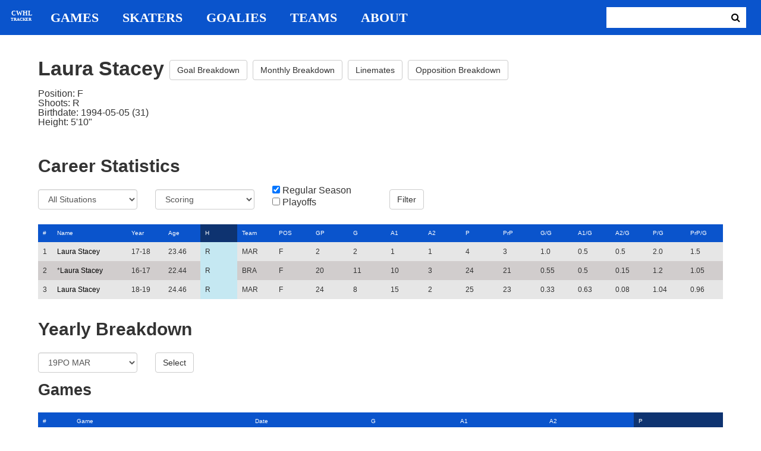

--- FILE ---
content_type: text/html; charset=utf-8
request_url: https://cwhl-tracker.herokuapp.com/players/21?column=shoots&direction=desc&game_column=points&game_direction=asc&on_ice_column=teammate_count&on_ice_direction=desc&penalty_column=game_name&penalty_direction=desc
body_size: 21255
content:
<!DOCTYPE html>
<html>
  <head>
      <!-- Global site tag (gtag.js) - Google Analytics -->
      <script async src="https://www.googletagmanager.com/gtag/js?id=UA-125940583-1"></script>
      <script>
        window.dataLayer = window.dataLayer || [];
        function gtag(){dataLayer.push(arguments);}
        gtag('js', new Date());

        gtag('config', 'UA-125940583-1');
      </script>

    <title>CWHL Tracker | Laura Stacey</title>
    <link rel="shortcut icon" type="image/x-icon" href="/assets/favicon-bcbbeca94de2740672c9d4dcdefc5d9947abf2aae1de71bcd506932803118796.ico" />
    <meta name="viewport" content="width=device-width, initial-scale=1">
    <meta name="description" content="CWHL Tracker is a one stop website for your CWHL statistical needs.  We provide advanced filtering, rate stats, situational goal breakdowns and more!  AHL Tracker is truly the best way to consume advanced AHL stats.">
    <meta name="csrf-param" content="authenticity_token" />
<meta name="csrf-token" content="Xm0UGSzKvjC32Q2zLOA+UwB9sDNyJK820ObqlWkprpIhYy51r+UAjoxSMXgcYOAzJFT97u4jl3kdPp/y7O7bvA==" />

    <link rel="stylesheet" media="all" href="/assets/application-2a291f0c64b9159501355acaac6801e23040a65368e1c581a4a39368394f4b55.css" data-turbolinks-track="reload" />
    <script src="/assets/application-47da151a36708e10f200455ad6825be6d97add755f530d48605613c30f5609ea.js" data-turbolinks-track="reload"></script>

  </head>

  <body>
	  <div class="site-container">

	  	<header class="header">
  <nav class="nav-container">
    <input type="checkbox" id="mobile-menu" class="mobile-menu-check">
    <label class="show-mobile-menu" for="mobile-menu">
      <i class="fa fa-bars"></i>
    </label>
    <a class="mobile-logo" href="/">
      <svg id="mobile-logo" width="45px" height="45px" viewBox="0 0 101 101" version="1.1" xmlns="http://www.w3.org/2000/svg" xmlns:xlink="http://www.w3.org/1999/xlink">
          <g id="mobile-Page-1" stroke="none" stroke-width="1" fill="none" fill-rule="evenodd">
            <g id="mobile-Group-3" transform="translate(5.000000, 5.000000)">
                <text id="mobile-CWHL" fill="#FFFFFF" font-family="Silom" font-size="24" font-weight="bold" line-spacing="16">
                    <tspan x="12" y="43">CWHL</tspan>
                </text>
                <text id="mobile-Tracker" fill="#FFFFFF" font-family="Silom" font-size="16" font-weight="bold" line-spacing="16">
                    <tspan x="13" y="62">Tracker</tspan>
                </text>
            </g>
          </g>
      </svg>
</a>    <div class="nav-links">
      <a class="header-logo" href="/">
        <svg id="logo" width="45px" height="45px" viewBox="0 0 101 101" version="1.1" xmlns="http://www.w3.org/2000/svg" xmlns:xlink="http://www.w3.org/1999/xlink">
            <g id="Page-1" stroke="none" stroke-width="1" fill="none" fill-rule="evenodd">
              <g id="Group-3" transform="translate(5.000000, 5.000000)">
                  <text id="CWHL" fill="#FFFFFF" font-family="Silom" font-size="24" font-weight="bold" line-spacing="16">
                      <tspan x="15" y="43">CWHL</tspan>
                  </text>
                  <text id="Tracker" fill="#FFFFFF" font-family="Silom" font-size="16" font-weight="bold" line-spacing="16">
                      <tspan x="13" y="62">Tracker</tspan>
                  </text>
              </g>
            </g>
        </svg>
</a>
      <a class="nav-link" href="/games">Games</a>
      <a class="nav-link" href="/skaters">Skaters</a>
      <a class="nav-link" href="/goalies">Goalies</a>
      <a class="nav-link" href="/teams">Teams</a>
      <a class="nav-link" href="/about">About</a>
    </div>

    <form class="nav-form" action="/search" accept-charset="UTF-8" method="get"><input name="utf8" type="hidden" value="&#x2713;" />
      <input type="text" name="search_bar" id="search_bar" class="nav-search" />
  		<button name="button" type="submit" class="search-button">
        <i class="fa fa-search"></i>
</button></form>
  </nav>
</header>


	  	<div class="content-container">
	  		<div class="player-info">
	<h1>
		Laura Stacey
		<a class="btn btn-default" href="/players/21/goal_breakdown">Goal Breakdown</a>
		<a class="btn btn-default" href="/players/21/monthly_breakdown">Monthly Breakdown</a>
		<a class="btn btn-default" href="/players/21/linemates">Linemates</a>
		<a class="btn btn-default" href="/players/21/opposition_breakdown">Opposition Breakdown</a>
	</h1>
	<ul class="bio-list">
		<li>Position: F</li>
		<li>Shoots: R</li>
		<li>Birthdate: 1994-05-05 (31)</li>
		<li>Height: 5&#39;10&quot;</li>
	</ul>
</div>

<h2>Career Statistics</h2>
	<div class="player-show-statistics-form">
		<form action="/players/21" accept-charset="UTF-8" method="get"><input name="utf8" type="hidden" value="&#x2713;" />
			<div class="row">
				<div class="col-md-2">
					<select name="situation" id="situation" class="form-control"><option selected="selected" value="All Situations">All Situations</option>
<option value="Even Strength">Even Strength</option>
<option value="Powerplay">Powerplay</option>
<option value="Shorthanded">Shorthanded</option>
<option value="Penalty Shot">Penalty Shot</option>
<option value="Shootout">Shootout</option>
<option value="Empty Net">Empty Net</option></select>
				</div>
				<div class="col-md-2">
					<select name="report" id="report" class="form-control"><option selected="selected" value="Scoring">Scoring</option>
<option value="On Ice Breakdown">On Ice Breakdown</option>
<option value="Penalty Breakdown">Penalty Breakdown</option></select>
				</div>
				<div class="col-md-2">
					<input type="checkbox" name="regular" id="regular" value="true" checked="checked" />
					<label for="regular">Regular Season</label> <br>
					<input type="checkbox" name="playoffs" id="playoffs" value="true" />
					<label for="playoffs">Playoffs</label>
				</div>
				<div class="col-md-2"><input type="submit" name="commit" value="Filter" class="filter-button btn btn-default" id="player-filter" data-disable-with="Filter" /></div>
			</div>
</form>	</div>

<div class="table-scroll" id="player-profile-table">
	      <table class="table table-bordered">
  <thead>
    <tr>
      <th class="rank-th">#</th>
      <th class="name-th"><a class=" sort-link" data-remote="true" href="/players/21?column=last_name&amp;direction=asc&amp;game_column=points&amp;game_direction=asc&amp;on_ice_column=teammate_count&amp;on_ice_direction=desc&amp;penalty_column=game_name&amp;penalty_direction=desc">Name</a></th>
      <th><a class=" sort-link" data-remote="true" href="/players/21?column=season_id&amp;direction=desc&amp;game_column=points&amp;game_direction=asc&amp;on_ice_column=teammate_count&amp;on_ice_direction=desc&amp;penalty_column=game_name&amp;penalty_direction=desc">Year</a></th>
      <th><a class=" sort-link" data-remote="true" href="/players/21?column=season_age&amp;direction=desc&amp;game_column=points&amp;game_direction=asc&amp;on_ice_column=teammate_count&amp;on_ice_direction=desc&amp;penalty_column=game_name&amp;penalty_direction=desc">Age</a></th>
      <th><a class="active-link sort-link" data-remote="true" href="/players/21?column=shoots&amp;direction=asc&amp;game_column=points&amp;game_direction=asc&amp;on_ice_column=teammate_count&amp;on_ice_direction=desc&amp;penalty_column=game_name&amp;penalty_direction=desc">H</a></th>
      <th><a class=" sort-link" data-remote="true" href="/players/21?column=team_id&amp;direction=desc&amp;game_column=points&amp;game_direction=asc&amp;on_ice_column=teammate_count&amp;on_ice_direction=desc&amp;penalty_column=game_name&amp;penalty_direction=desc">Team</a></th>
      <th><a class=" sort-link" data-remote="true" href="/players/21?column=position&amp;direction=desc&amp;game_column=points&amp;game_direction=asc&amp;on_ice_column=teammate_count&amp;on_ice_direction=desc&amp;penalty_column=game_name&amp;penalty_direction=desc">POS</a></th>
      <th><a class=" sort-link" data-remote="true" href="/players/21?column=games_played&amp;direction=desc&amp;game_column=points&amp;game_direction=asc&amp;on_ice_column=teammate_count&amp;on_ice_direction=desc&amp;penalty_column=game_name&amp;penalty_direction=desc">GP</a></th>
      <th><a class=" sort-link" data-remote="true" href="/players/21?column=goals&amp;direction=desc&amp;game_column=points&amp;game_direction=asc&amp;on_ice_column=teammate_count&amp;on_ice_direction=desc&amp;penalty_column=game_name&amp;penalty_direction=desc">G</a></th>
      <th><a class=" sort-link" data-remote="true" href="/players/21?column=a1&amp;direction=desc&amp;game_column=points&amp;game_direction=asc&amp;on_ice_column=teammate_count&amp;on_ice_direction=desc&amp;penalty_column=game_name&amp;penalty_direction=desc">A1</a></th>
      <th><a class=" sort-link" data-remote="true" href="/players/21?column=a2&amp;direction=desc&amp;game_column=points&amp;game_direction=asc&amp;on_ice_column=teammate_count&amp;on_ice_direction=desc&amp;penalty_column=game_name&amp;penalty_direction=desc">A2</a></th>
      <th><a class=" sort-link" data-remote="true" href="/players/21?column=points&amp;direction=desc&amp;game_column=points&amp;game_direction=asc&amp;on_ice_column=teammate_count&amp;on_ice_direction=desc&amp;penalty_column=game_name&amp;penalty_direction=desc">P</a></th>
      <th><a class=" sort-link" data-remote="true" href="/players/21?column=pr_points&amp;direction=desc&amp;game_column=points&amp;game_direction=asc&amp;on_ice_column=teammate_count&amp;on_ice_direction=desc&amp;penalty_column=game_name&amp;penalty_direction=desc">PrP</a></th>
      <th><a class=" sort-link" data-remote="true" href="/players/21?column=goals_pg&amp;direction=desc&amp;game_column=points&amp;game_direction=asc&amp;on_ice_column=teammate_count&amp;on_ice_direction=desc&amp;penalty_column=game_name&amp;penalty_direction=desc">G/G</a></th>
      <th><a class=" sort-link" data-remote="true" href="/players/21?column=a1_pg&amp;direction=desc&amp;game_column=points&amp;game_direction=asc&amp;on_ice_column=teammate_count&amp;on_ice_direction=desc&amp;penalty_column=game_name&amp;penalty_direction=desc">A1/G</a></th>
      <th><a class=" sort-link" data-remote="true" href="/players/21?column=a2_pg&amp;direction=desc&amp;game_column=points&amp;game_direction=asc&amp;on_ice_column=teammate_count&amp;on_ice_direction=desc&amp;penalty_column=game_name&amp;penalty_direction=desc">A2/G</a></th>
      <th><a class=" sort-link" data-remote="true" href="/players/21?column=points_pg&amp;direction=desc&amp;game_column=points&amp;game_direction=asc&amp;on_ice_column=teammate_count&amp;on_ice_direction=desc&amp;penalty_column=game_name&amp;penalty_direction=desc">P/G</a></th>
      <th><a class=" sort-link" data-remote="true" href="/players/21?column=pr_points_pg&amp;direction=desc&amp;game_column=points&amp;game_direction=asc&amp;on_ice_column=teammate_count&amp;on_ice_direction=desc&amp;penalty_column=game_name&amp;penalty_direction=desc">PrP/G</a></th>
    </tr>
  </thead>
  <tbody>
      <tr>
        <td class="rank-tb">1</td>
        <td class="name-tb"><a href="/players/21">Laura Stacey</a></td>
        <td>17-18</td>
        <td>23.46</td>
        <td>R</td>
        <td>MAR</td>
        <td>F</td>
        <td>2</td>
        <td>2</td>
        <td>1</td>
        <td>1</td>
        <td>4</td>
        <td>3</td>
        <td>1.0</td>
        <td>0.5</td>
        <td>0.5</td>
        <td>2.0</td>
        <td>1.5</td>
      </tr>
      <tr>
        <td class="rank-tb">2</td>
        <td class="name-tb">*<a href="/players/21">Laura Stacey</a></td>
        <td>16-17</td>
        <td>22.44</td>
        <td>R</td>
        <td>BRA</td>
        <td>F</td>
        <td>20</td>
        <td>11</td>
        <td>10</td>
        <td>3</td>
        <td>24</td>
        <td>21</td>
        <td>0.55</td>
        <td>0.5</td>
        <td>0.15</td>
        <td>1.2</td>
        <td>1.05</td>
      </tr>
      <tr>
        <td class="rank-tb">3</td>
        <td class="name-tb"><a href="/players/21">Laura Stacey</a></td>
        <td>18-19</td>
        <td>24.46</td>
        <td>R</td>
        <td>MAR</td>
        <td>F</td>
        <td>24</td>
        <td>8</td>
        <td>15</td>
        <td>2</td>
        <td>25</td>
        <td>23</td>
        <td>0.33</td>
        <td>0.63</td>
        <td>0.08</td>
        <td>1.04</td>
        <td>0.96</td>
      </tr>
  </tbody>
</table>




</div>

<h2>Yearly Breakdown</h2>
<div class="game-by-game-form">
	<form action="/players/21" accept-charset="UTF-8" method="get"><input name="utf8" type="hidden" value="&#x2713;" />
		<div class="row">
			<div class="col-md-2"><select name="season" id="season" class="form-control"><option selected="selected" value="27">19PO MAR</option>
<option value="22">18-19 MAR</option>
<option value="19">18PO MAR</option>
<option value="18">17-18 MAR</option>
<option value="17">17PO BRA</option>
<option value="15">16-17 BRA</option></select></div>
			<div class="col-md-1"><input type="submit" name="commit" value="Select" class="year-filter-button btn btn-default" data-disable-with="Select" /></div>
		</div>
</form></div>

<h3>Games</h3>
<div class="table-scroll player-game-breakdown" id="player-game-breakdown">
	  <table class="table table-bordered">
  <thead>
    <tr>
      <th class="rank-th">#</th>
      <th class="name-th"><a class=" sort-link" data-remote="true" href="/players/21?column=shoots&amp;direction=desc&amp;game_column=game_name&amp;game_direction=desc&amp;on_ice_column=teammate_count&amp;on_ice_direction=desc&amp;penalty_column=game_name&amp;penalty_direction=desc">Game</a></th>
      <th><a class=" sort-link" data-remote="true" href="/players/21?column=shoots&amp;direction=desc&amp;game_column=game_date&amp;game_direction=desc&amp;on_ice_column=teammate_count&amp;on_ice_direction=desc&amp;penalty_column=game_name&amp;penalty_direction=desc">Date</a></th>
      <th><a class=" sort-link" data-remote="true" href="/players/21?column=shoots&amp;direction=desc&amp;game_column=goals&amp;game_direction=desc&amp;on_ice_column=teammate_count&amp;on_ice_direction=desc&amp;penalty_column=game_name&amp;penalty_direction=desc">G</a></th>
      <th><a class=" sort-link" data-remote="true" href="/players/21?column=shoots&amp;direction=desc&amp;game_column=a1&amp;game_direction=desc&amp;on_ice_column=teammate_count&amp;on_ice_direction=desc&amp;penalty_column=game_name&amp;penalty_direction=desc">A1</a></th>
      <th><a class=" sort-link" data-remote="true" href="/players/21?column=shoots&amp;direction=desc&amp;game_column=a2&amp;game_direction=desc&amp;on_ice_column=teammate_count&amp;on_ice_direction=desc&amp;penalty_column=game_name&amp;penalty_direction=desc">A2</a></th>
      <th><a class="active-link sort-link" data-remote="true" href="/players/21?column=shoots&amp;direction=desc&amp;game_column=points&amp;game_direction=desc&amp;on_ice_column=teammate_count&amp;on_ice_direction=desc&amp;penalty_column=game_name&amp;penalty_direction=desc">P</a></th>
    </tr>
  </thead>
  <tbody>
      <tr>
        <td class="rank-tb">1</td>
        <td class="name-tb"><a href="/games/798">MAR @ MTL</a></td>
        <td>2019/03/08</td>
        <td>0</td>
        <td>0</td>
        <td>0</td>
        <td>0</td>
      </tr>
      <tr>
        <td class="rank-tb">2</td>
        <td class="name-tb"><a href="/games/797">MAR @ MTL</a></td>
        <td>2019/03/09</td>
        <td>0</td>
        <td>0</td>
        <td>0</td>
        <td>0</td>
      </tr>
      <tr>
        <td class="rank-tb">3</td>
        <td class="name-tb"><a href="/games/799">MAR @ MTL</a></td>
        <td>2019/03/10</td>
        <td>0</td>
        <td>0</td>
        <td>0</td>
        <td>0</td>
      </tr>
  </tbody>
</table>


</div>

<h3>Penalties</h3>
<div class="table-scroll player-penalty-breakdown" id="player-penalty-breakdown">
	<table class="table table-bordered">
  <thead>
    <tr>
      <th class="rank-th">#</th>
      <th class="name-th"><a class="active-link sort-link" data-remote="true" href="/players/21?column=shoots&amp;direction=desc&amp;game_column=points&amp;game_direction=asc&amp;on_ice_column=teammate_count&amp;on_ice_direction=desc&amp;penalty_column=game_name&amp;penalty_direction=asc">Game</a></th>
      <th><a class=" sort-link" data-remote="true" href="/players/21?column=shoots&amp;direction=desc&amp;game_column=points&amp;game_direction=asc&amp;on_ice_column=teammate_count&amp;on_ice_direction=desc&amp;penalty_column=game_date&amp;penalty_direction=desc">Date</a></th>
      <th><a class=" sort-link" data-remote="true" href="/players/21?column=shoots&amp;direction=desc&amp;game_column=points&amp;game_direction=asc&amp;on_ice_column=teammate_count&amp;on_ice_direction=desc&amp;penalty_column=description&amp;penalty_direction=desc">Description</a></th>
      <th><a class=" sort-link" data-remote="true" href="/players/21?column=shoots&amp;direction=desc&amp;game_column=points&amp;game_direction=asc&amp;on_ice_column=teammate_count&amp;on_ice_direction=desc&amp;penalty_column=duration&amp;penalty_direction=desc">Duration</a></th>
    </tr>
  </thead>
  <tbody>
      <tr>
        <td class="rank-tb">1</td>
        <td class="name-tb"><a href="/games/799">MAR @ MTL</a></td>
        <td>03/10/2019</td>
        <td>Tripping</td>
        <td>2:00</td>
      </tr>
  </tbody>
</table>

</div>

	<h3>On Ice Goal Events</h3>
	<div class="table-scroll player-on-ice-events" id="player-on-ice-events">
		<table class="table table-bordered">
  <thead>
    <tr>
      <th class="rank-th">#</th>
      <th class="name-th"><a class=" sort-link" data-remote="true" href="/players/21?column=shoots&amp;direction=desc&amp;game_column=points&amp;game_direction=asc&amp;on_ice_column=game_id&amp;on_ice_direction=desc&amp;penalty_column=game_name&amp;penalty_direction=desc">GameID</a></th>
      <th><a class=" sort-link" data-remote="true" href="/players/21?column=shoots&amp;direction=desc&amp;game_column=points&amp;game_direction=asc&amp;on_ice_column=game_date&amp;on_ice_direction=desc&amp;penalty_column=game_name&amp;penalty_direction=desc">Date</a></th>
      <th><a class=" sort-link" data-remote="true" href="/players/21?column=shoots&amp;direction=desc&amp;game_column=points&amp;game_direction=asc&amp;on_ice_column=on_scoring_team&amp;on_ice_direction=desc&amp;penalty_column=game_name&amp;penalty_direction=desc">Result</a></th>
      <th><a class=" sort-link" data-remote="true" href="/players/21?column=shoots&amp;direction=desc&amp;game_column=points&amp;game_direction=asc&amp;on_ice_column=period&amp;on_ice_direction=desc&amp;penalty_column=game_name&amp;penalty_direction=desc">Period</a></th>
      <th><a class=" sort-link" data-remote="true" href="/players/21?column=shoots&amp;direction=desc&amp;game_column=points&amp;game_direction=asc&amp;on_ice_column=time&amp;on_ice_direction=desc&amp;penalty_column=game_name&amp;penalty_direction=desc">Time</a></th>
      <th><a class="active-link sort-link" data-remote="true" href="/players/21?column=shoots&amp;direction=desc&amp;game_column=points&amp;game_direction=asc&amp;on_ice_column=teammate_count&amp;on_ice_direction=asc&amp;penalty_column=game_name&amp;penalty_direction=desc">Teammates</a></th>
      <th><a class=" sort-link" data-remote="true" href="/players/21?column=shoots&amp;direction=desc&amp;game_column=points&amp;game_direction=asc&amp;on_ice_column=opposing_skaters_count&amp;on_ice_direction=desc&amp;penalty_column=game_name&amp;penalty_direction=desc">Opponents</a></th>
    </tr>
  </thead>
  <tbody>
      <tr>
        <td class="rank-tb">1</td>
        <td class="name-tb"><a href="/games/797">MAR @ MTL</a></td>
        <td>03/09/2019</td>
        <td>GA</td>
        <td>3</td>
        <td>18:11</td>
        <td>5</td>
        <td>6</td>
      </tr>
      <tr>
        <td class="rank-tb">2</td>
        <td class="name-tb"><a href="/games/797">MAR @ MTL</a></td>
        <td>03/09/2019</td>
        <td>GA</td>
        <td>3</td>
        <td>18:52</td>
        <td>5</td>
        <td>6</td>
      </tr>
      <tr>
        <td class="rank-tb">3</td>
        <td class="name-tb"><a href="/games/799">MAR @ MTL</a></td>
        <td>03/10/2019</td>
        <td>GA</td>
        <td>1</td>
        <td>9:29</td>
        <td>5</td>
        <td>5</td>
      </tr>
      <tr>
        <td class="rank-tb">4</td>
        <td class="name-tb"><a href="/games/799">MAR @ MTL</a></td>
        <td>03/10/2019</td>
        <td>GA</td>
        <td>2</td>
        <td>1:19</td>
        <td>5</td>
        <td>5</td>
      </tr>
      <tr>
        <td class="rank-tb">5</td>
        <td class="name-tb"><a href="/games/799">MAR @ MTL</a></td>
        <td>03/10/2019</td>
        <td>GA</td>
        <td>2</td>
        <td>4:23</td>
        <td>5</td>
        <td>5</td>
      </tr>
      <tr>
        <td class="rank-tb">6</td>
        <td class="name-tb"><a href="/games/799">MAR @ MTL</a></td>
        <td>03/10/2019</td>
        <td>GA</td>
        <td>2</td>
        <td>11:24</td>
        <td>5</td>
        <td>5</td>
      </tr>
  </tbody>
</table>

	</div>

	  	</div>

	  	<footer class="footer">
	  		CWHL Tracker &copy; Jeff Craig 2018
	  	</footer>
    </div>
  </body>
</html>
